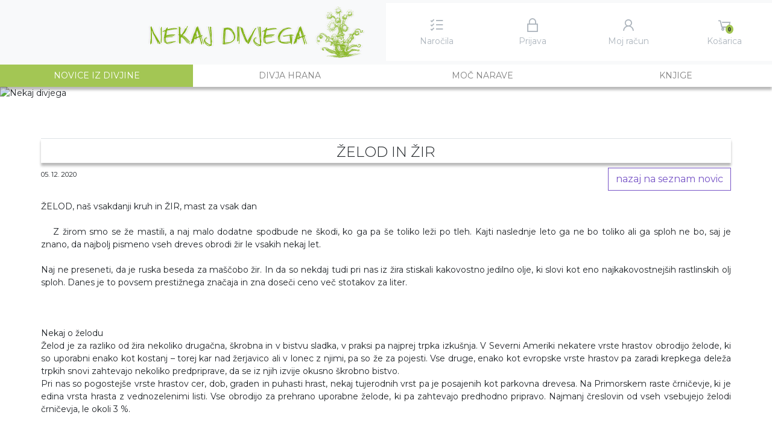

--- FILE ---
content_type: text/html; charset=UTF-8
request_url: https://divjahrana.si/novice-iz-divjine/?novica=26&skupina=divje
body_size: 6960
content:
<!doctype html>
<html lang="sl">
    <head>

        <meta charset="utf-8">
<meta name="viewport" content="width=device-width, initial-scale=1, maximum-scale=1.0, user-scalable=no, shrink-to-fit=no">
    <title>Novice iz divjine</title>
<meta name="theme-color" content="#2a5d2a">
  <base href="//divjahrana.si">
        <META NAME="COPYRIGHT" CONTENT="copyright (c) 2009 Aurora et Thor, d.o.o.">
        <META NAME="KEYWORDS" CONTENT=""> 
        <META NAME="DESCRIPTION" CONTENT="">
      
        <META NAME="REVISIT-AFTER" CONTENT="7 DAYS">
        <META NAME="RATING" CONTENT="GENERAL">
        <meta name="note" CONTENT="">
        <meta name="id" CONTENT="CMS GAIA">
        <meta name="operator" CONTENT="Center Gaia d.o.o.">
        <META NAME="GENERATOR" CONTENT="MCMS GaiA">
        <LINK REL="SHORTCUT ICON" HREF="favicon.ico"> 
      


<link href="//fonts.googleapis.com/css?family=Montserrat:100,200,300,400,500,600,700,800,900&subset=latin,latin-ext" rel="stylesheet"> 
<link rel="stylesheet" href="css/line-awesome.min.css">
<link rel="stylesheet" href="css/style.min.css?v=1">
<link rel="stylesheet" href="css/page.min.css?v=13">
<link rel="stylesheet" href="css/add.css?V=33">
     

    </head>
    <body >    <!--<nav class="shadow-sm container-fluid search-container px-md-2">
    <div class="row align-items-center bg-gray-300">
        
        <ul class="list-inline mb-0 col-md-6 order-md-1 order-2 search-navigation">
            <li class="list-inline-item">
                <a class="search-item" href="" target="_blank"></a>
            </li>
            <li class="list-inline-item">
                <a class="search-item" href="" target="_blank"></a>
            </li>
            <li class="list-inline-item">
                <a class="search-item" href="" target="_blank"></a>
            </li>            
        </ul>
        
        <form class="form-inline col-md-6 order-md-2 order-1 pl-md-0 bg-gray-100" action="iskanje/">
            <div class="input-group w-100">
                
                <input type="text" class="form-control bg-transparent py-0" 
                       id="siteSearch" name="siteSearch"
                       placeholder="Iskanje..." aria-label="Išči po strani Porezen" />
                
                <div class="input-group-append">
                    <button class="btn bg-gray-200" type="submit" id="siteSubmit">
                        <i class="la la-search"></i>
                    </button>
                    <button class="btn bg-primary text-light d-md-none" type="button" id="siteChange">
                        <i class="la la-ellipsis-v"></i>
                    </button>
                </div>
            </div>
        </form>
        
    </div>
</nav>-->    <header class="container-fluid shadow-sm">

    <div class="row align-items-center bg-gray-100">

        <div class="col-md-6 text-right d-none d-md-block pb-0 mb-0  " >
            <a href ="home" class=" mologo nav-link"><img src="img/logo_nekaj-divjega.png"  alt="Nekaj divjega" class=" img-fluid logo borderimg "/></a>
           
        </div>

        <div class="col-md-6 bg-white nav-shortcuts"> 
            <nav class="row align-items-center justify-content-center h-100">



<a class="col nav-link text-center ml-1" href="knjige/?show=narocila">
    <i class="la la-2x la-list-alt"></i><br>
    <span>Naročila</span>
</a>

<a class="col nav-link text-center" href="knjige/?show=prijava">  
    <i class="la la-2x la-lock"></i><br>
    <span>Prijava</span>
</a>



<a class="col nav-link text-center" href="knjige/?show=prijava">
    <i class="la la-2x la-user"></i><br>
    <span>Moj račun</span>
</a>

<!--<a class="col nav-link text-center" href="knjige/?show=prijava">
    <i class="la la-2x la-gift">-->
        <!-- Če je 0 potem tega sploh ne prikazuješ -->
      <!--  <span class="badge badge-primary rounded-circle"></span>
    </i><br>
    <span>Seznam želja</span>
</a>-->
<a class="col nav-link text-center" href="knjige/?show=kosarica">
    <i class="la la-2x la-shopping-cart">
        <span class="badge badge-primary rounded-circle stevilo_izdelkov">0</span>
    </i><br>
    <span>Košarica</span>
</a>
		
   

    <button class="col bg-transparent border-0 d-md-none collapsed" 
            type="button" 
            id="navbar-toggler"
            data-toggle="collapse" 
            data-target="#navbar" 
            aria-controls="navbar" 
            aria-expanded="false" 
            aria-label="Prikaži/skrij izbiro">

        <span class="sr-only sr-only-focusable">Izbira</span>
        <i class="la la-2x la-bars"></i>
        <i class="la la-2x la-times"></i>

    </button>

</nav>        </div>

    </div>

    <div class="row border-top border-light">
        <nav class="col navbar navbar-expand-md navbar-light bg-white p-0">
    
    <div class="collapse navbar-collapse" id="navbar">
        
        <ul class="navbar-nav d-flex text-nowrap text-truncate text-md-center text-uppercase w-100">
          




<li class="nav-item active  col "><a class="nav-link"   href="novice-iz-divjine" >Novice iz divjine<span class='sr-only'>(Izbrani)</span></a></li ><li class="nav-item  col "><a class="nav-link"   href="divja-hrana" >Divja hrana</a><button class="btn dropdown-toggle d-md-none"><i class="la la-angle-right"></i></button></li ><li class="nav-item  col "><a class="nav-link"   href="moc-narave" >Moč narave</a></li ><li class="nav-item  col "><a class="nav-link"   href="knjige" >Knjige</a><button class="btn dropdown-toggle d-md-none"><i class="la la-angle-right"></i></button></li >   
            
        </ul>
        
    </div>
</nav>

              </div>
</header>
    <main class="container-fluid" role="main">




            <div class="carousel-wrapper row ">
    <div id="carousel" class="carousel slide" data-ride="carousel">
        <div class="carousel-inner" style="max-height: 25vh;">
            <div class="carousel-item active"><img src="upload/gallery/def1.jpg" class="d-block w-100" alt="Nekaj divjega" /></div>        </div>    
      
    </div>
</div>        <article class="row py-3 mt-4 justify-content-center">   
                       <section class="text-justify pt-md-4 pt-2 col-12 col-md-11 " >

                  
              <header class="shadow-sm col-12 w-100 d-block p-0 m-0 border-top">
                 <h4 class="text-center pb-0 w-100 d-block pb-1 pt-2">ŽELOD in ŽIR</h4>
    </header>
    
<div class="d-flex justify-content-between  w-100 pb-3"><div class=""><small >05. 12. 2020</small></div><div class=""><a class="btn btn-outline-secondary " href="">nazaj na seznam novic</a></div></div>
<p class=" d-inline-block imgtext">  ŽELOD, na&scaron; vsakdanji kruh in ŽIR, mast za vsak dan<br />
<br />
<img alt="" src="/upload/pageFiles/images/Zir_3.jpg" style="float: left;" />Z žirom smo se že mastili, a naj malo dodatne spodbude ne &scaron;kodi, ko ga pa &scaron;e toliko leži po tleh. Kajti naslednje leto ga ne bo toliko ali ga sploh ne bo, saj je znano, da najbolj pismeno vseh dreves obrodi žir le vsakih nekaj let.<br />
<br />
Naj ne preseneti, da je ruska beseda za ma&scaron;čobo žir. In da so nekdaj tudi pri nas iz žira stiskali kakovostno jedilno olje, ki slovi kot eno najkakovostnej&scaron;ih rastlinskih olj sploh. Danes je to povsem prestižnega značaja in zna doseči ceno več stotakov za liter.<br />
<br />
<br />
<br />
Nekaj o želodu<br />
Želod je za razliko od žira nekoliko drugačna, &scaron;krobna in v bistvu sladka, v praksi pa najprej trpka izku&scaron;nja. V Severni Ameriki nekatere vrste hrastov obrodijo želode, ki so uporabni enako kot kostanj &ndash; torej kar nad žerjavico ali v lonec z njimi, pa so že za pojesti. Vse druge, enako kot evropske vrste hrastov pa zaradi krepkega deleža trpkih snovi zahtevajo nekoliko predpriprave, da se iz njih izvije okusno &scaron;krobno bistvo.<br />
Pri nas so pogostej&scaron;e vrste hrastov cer, dob, graden in puhasti hrast, nekaj tujerodnih vrst pa je posajenih kot parkovna drevesa. Na Primorskem raste črničevje, ki je edina vrsta hrasta z vednozelenimi listi. Vse obrodijo za prehrano uporabne želode, ki pa zahtevajo predhodno pripravo. Najmanj čreslovin od vseh vsebujejo želodi črničevja, le okoli 3 %.<br />
<br />
<br />
<br />
Želod v povprečju vsebuje okoli tretjino (lahko tudi več) &scaron;kroba, manj kot desetino sladkorjev, po nekaj odstotkov beljakovin in ma&scaron;čob. To je obetaven seznam hranil, zaradi katerega bi se želoda veselili enako kot kostanja, a kaj, ko želod vsebuje tudi čreslovine. Odvisno od vrste od 10 do 20 % in prav zaradi teh količin je nepredelan želod odločno neužiten. Imajo pa čreslovine svoje zdravilne lastnosti, zaradi katerih na primer skorja hrastovih vej v obliki oblog ali kopeli slovi kot dobrodejna pomoč pri kožnih tvorih, ranah, ekcemih, pri hemeroidih in glivičnih obolenjih kože.<br />
<br />
<br />
<br />
Čreslovine iz želoda lahko deloma, ne pa prav povsem, odstranimo z različnimi postopki. Z namakanjem v tekoči vodi (vsaj kak mesec), zakopljemo jih v zemljo čez zimo, in &scaron;e nekaj podobnih tradicionalnih postopkov obstaja. V tem &raquo;hitrej&scaron;em&laquo; času pa je menda enostavneje, da jih olupimo ter prekuhamo v več vodah z dodatkom pepela. Nekaj trpkosti bomo &scaron;e vedno ohranili tudi s tem postopkom, potem pa imamo &scaron;e kar nekaj opravka z lupljenjem notranje kožice. Lažje gre, če prekuhane želode posu&scaron;imo ter dobro premečkamo z rokami, da kožica sama odpade in jo potem le &scaron;e nekako odstranimo od želodov.<br />
<br />
<br />
<br />
<img alt="" src="/upload/pageFiles/images/Zir_2.jpg" style="float: right;" />Na osnovi izku&scaron;enj je najprimernej&scaron;i način predpriprave želoda, ki pa kljub vsemu ni najenostavnej&scaron;i ali prav hiter, s pečenjem - v pečici ali nad žerjavico. V slednjem primeru pazimo, da želod čimmanj počrni oziroma da se prav nič ne zažge, kar ni najenostavnej&scaron;a naloga. Zato gre v pečici &ndash; postopek opisuje Ljubi&scaron;a Grlić v svoji enciklopediji užitnih samoniklih rastlin &ndash; enostavneje: želod v lupini pečemo na 150 oC, dokler ne odstopi lupina in postane krhka. Zatem pečemo &scaron;e okoli 15 minut na 100 oC. Ko se želod dovolj ohladi, da ga lahko mečkamo z rokami, to tudi naredimo ter ločimo lupino in kožico od jedrnega bistva, ki sta pravzaprav dva klična lista za novo drevo. Zatem &scaron;e nekako odstranimo delčke lupin in kožic, želod pa zdrobimo. Damo ga v vrečko iz blaga in dan ali dva namakamo v vodi, ki jo menjamo vsakih nekaj ur. To je že skoraj vse, ker potem želod le &scaron;e posu&scaron;imo ter &scaron;e enkrat pečemo vsaj 15 minut na 100 oC in ga zatem zmeljemo v moko.<br />
<br />
Na ta način pripravljen želod lahko uporabimo kot dodatek raznovrstnim pekovskim stvaritvam in seveda tudi za kavo. Med praženjem pridobi prav prijeten okus, saj se del &scaron;kroba spremeni v dekstrin.<br />
<br />
<br />
<br />
Mimo vsega tega pa je najbolj lenoben način priprave želoda za kavo ta, da ga le popražimo brez kakr&scaron;ne koli predpriprave. Lupine in kožice pa prej ali slej le odstranimo. Zatem ga samo &scaron;e zmeljemo ter poskusimo, torej pripravimo kavo. Razlika v trpkosti je vloženemu (ne)delu primerna.<br />
<br />
<br />
<br />
Nekaj o žiru<br />
<br />
Torej, v divjini je največje bogastvo. &Scaron;e posebno, kadar ga ne prodajamo oziroma ga sploh ne prodamo. Ker ga ni moč prodati, saj ni last vseh, ampak dobrina za vsakogar.<br />
Obenem ni odveč vedeti, da je žir pogojno užiten. Vsebuje namreč fagin, ki pa se na temperaturi nad 100 stopinj Celzija razgradi. Torej je postopek priprave znan. Pri stiskanju olja pa fagin ostane v oljni pogači.<br />
<br />
Zaradi fagina torej žira ne uživamo surovega, vsaj v večjih količinah ne (podatki iz strokovne literature ne svetujejo več 50 žirov naenkrat), ker zna povzročiti slabost in prebavne motnje. Vse pa kaže, za zna biti žir tudi psihoaktiven, saj poročila poleg povzročanja slabosti govorijo o omotičnosti in alkoholiziranosti podobnih stanjih po zaužitju večjih količin surovega žira.<br />
<br />
<br />
<br />
Sicer pa je žir poleg kakovostnih ma&scaron;čob, ki jih vsebuje do 50 %, tudi bogat vir tokoferolov (vitamina E). Beljakovin je v njem približno četrtina. Zaradi tega naj ne preseneti, da lahko latinsko ime bukve, Fagus sylvatica, poslovenimo enostavno kot &raquo;gozdna hrana&laquo;.<br />
<br />
Žir je to nekdaj vsekakor bil, ne le za človeka, ampak tudi za druge živali, posebno za pra&scaron;iče (za katere ponekod &scaron;e vedno je), ki med gozdno pa&scaron;o na žiru in želodu, ki ju lahko pospravijo po kar nekaj kilogramov dnevno, zelo pridobijo na omega tri in drugih nenasičenih ma&scaron;čobnih kislinah. Kar obenem pomeni, da je iz njih pripravljena slanina nadvse okusna, vendar tudi zelo mehka in pri ljubiteljih klasično čvrste slanine manj cenjena.<br />
<br />
<br />
<br />
Žir v prehrani uporabljamo podobno kot druge ore&scaron;ke in semena, le da ga zaradi omenjenega fagina najprej popražimo ali skuhamo. Najprej poskusimo praženega, zatem pa je vse odprto: pripravimo pesto, po možnosti z divjo zelenjavo (rman, trpotec, ivanj&scaron;čice, regrat, dvoredec, &hellip;), ga me&scaron;amo v svoje priljubljene kosmiče, ga zme&scaron;amo s suhim sadjem za hitro hrano na poti, izmislimo si čokolado z žirom pa &scaron;e kaj podobno primernega za razsvetlitev teh radodarnih jesenskih dni.<br />
<br />
<br />
<br />
<br />
Želodova kava<br />
<br />
To je najenostavnej&scaron;i pa tudi zelo okusen način za seznanitev s kulinaričnimi lastnostmi in možnostmi uporabe želoda. Odvisno od načina predpriprave in stopnje praženosti je njen okus lahko precej trpek ali komaj kaj, grenak ali ne. Vsekakor se nam gre za to, da iz želoda potegnemo najokusnej&scaron;e, to je njegov prijeten okus, ki ga dolguje dekstrinom, zato jih s predolgim praženjem ne zažgemo v neokusno črnino.<br />
Za orientacijo naj velja, da je zmleta želodova kava svetlo- do največ rahlo temnorjava. S pripravo želoda v pečici že s samim postopkom poskrbimo za primerno praženost in želoda, razen v rsziskovalne namene, potem ni potrebno dodatno pražiti.<br />
<br />
<br />
<br />
Želodovo kavo pripravimo tako kot vsako kavo, torej pravo ali žitno, blago ali močno. Lahko jo zakuhamo v vrelo vodo, lahko jo z njo le prelijemo. Da, načeloma jo pripravljamo kot tur&scaron;ko kavo, a &scaron;lo bi tudi na filter način in &scaron;e kak&scaron;nega. Preizkusiti velja različne, kajti v vsakem primeru ima na&scaron;a divja kava, ki je že itak posebna, na zalogi &scaron;e kak&scaron;no presenečenje kar se okusa in arome tiče.<br />
Odlična je z mlekom.<br />
<br />
<br />
<br />
Kakavova krema z žirom<br />
<br />
V skodelici zme&scaron;amo enake dele kakava in mleka v prahu ter najbolj rjavega sladkorja, ki je narejen z izparevanjem vode iz soka sladkornega trsna, neke vrste &raquo;polnovreden&laquo; sladkor torej. Običajno se prodaja pod imenom muscovado (ta je precej vlažen) ali sucanat, ki je suh. Seveda gre nič manj enostavno s katerim koli drugim sladkorjem in seveda z medom, le da je omenjeni sladkor najbolj aromatičen od vseh. Vi&scaron;ja vsebnost rudnin v njem nas na tem mestu menda ne zanima preveč.<br />
Me&scaron;anico s postopnim dodajanjem vode ali mleka, da o sladki smetani niti ne govorimo, zme&scaron;amo v gosto kremo. V poljubnem obrisu jo na tanko naložimo na krožnik ter posujemo s praženim žirom. Za nekaj časa damo v hladilnik, da se &scaron;e nekoliko zgosti.<br />
<br />
Zatem poskusimo na&scaron;o pravkar ustvarjeno povezavo med Naturo in Kulturo. Divjina kaj takega menda &scaron;e videla ni, domača sladkarnica se pa tudi pusti presenetiti. Kdo ali kaj smo zdaj tu vmes mi?</p>






            </section>

        </article>


    </main>



         <div class="modal fade bd-example-modal-lg" >
    <div class="modal-dialog modal-sm">
        <div class="modal-content" style="width: 45px">
	
	 <span class="la la-spinner la-spin la-3x text-secondary"></span>
	
</div>
    </div>
</div>
<footer class="container-fluid bg-noga text-noga-dark">

   
    
    <div class="row text-nowrap pb-4 row justify-content-center" >
    
       
        <section class="col-md-3 col-sm-6 pt-4 text-nowrap text-dark  text-center" >
                 
           <a class="text-dark  iconxxx" href="mailto:info@divjahrana.si"><i class="las la-envelope-open "></i><span class=" pl-1 "> info@divjahrana.si</span>  </a> 
               
                
                
            
        </section>
        
         <section class="col-md-3 col-sm-6 pt-4 text-nowrap text-dark  text-center">
                 
           <a class="text-dark iconxxx" href="tel:040 126 987"><i class="las la-phone "></i><span class=" pl-1 ">040 126 987</span>  </a> 
          
                
                
            
        </section>

   <!--  <section class="col-md-2 col-sm-4 pt-4 text-nowrap text-dark  justify-content-center">
                 
           <a class="text-dark iconxxx" href="lokacija"><i class="las la-map-marker  "></i><span class="text-decoration-none pl-1 ">Kje se nahajamo</span>  </a> 
               
       
            
        </section>-->
 <section class="col-md-3 col-sm-6 pt-4 text-nowrap text-dark  text-center">
                 
           <a class="text-dark iconxxx" href="mailinglista"><i class="las la-mail-bulk  "></i><span class="text-decoration-none pl-1 ">Prijava na e novice</span>  </a> 
               
       
            
        </section>


 <section class="col-md-3 col-sm-6 pt-4 text-nowrap text-dark text-center">
                 
           <a class="text-dark iconxxx" target="blank" href="https://www.facebook.com/divjahrana"><i class="lab la-facebook-f  "></i><span class="text-decoration-none pl-1 ">Nekaj divjega</span> </a> 
               
       
            
        </section>
       
        
    </div>
    
    <div class="row text-muted text-monospace bg-noga-dark text-primary py-1 mt-1 ">
        <small class="col-sm-8 text-center text-sm-left text-noga">&copy; 2026 <a href="//www.divjahrana.si/zalozba-porezen" class="text-reset">Porezen d.o.o.</a> Vse pravice pridržane. 


<a class="pl-1 pr-1"   href="splosni_pogoji_poslovanja">Pogoji poslovanja</a><a class="pl-1 pr-1"   href="piskoti-zasebnost">Piškoti</a></small>
        <small class="col-sm-4 text-center text-sm-right text-noga"> Izvedba <a target=blank href="https://www.eorbit.si" class="text-reset">eOrbit</a> 2020</small>
    </div>

</footer>
        <script src="js/jquery.min.js?v=4"></script>
<script src="js/bootstrap.bundle.min.js?v=4"></script>
<script src="js/script.js?v=8"></script>
<script src="js/add.js?v=136"></script>
<script src="js/bootstrap-input-spinner.min.js"></script>
<script>
    $("input[type='number']").inputSpinner()
</script>
     <script>
         $( document ).ready(function() {
        $(".colapsE[data-toggle='collapse']").click(function() {
         
            
            if ($(this).html() == 'Skrij') {
                $(this).html('Pokaži več');
            } else {
                $(this).html('Skrij');
            }
        });
        });
        </script>        
        
        
    </body>
</html>

--- FILE ---
content_type: text/css; charset=UTF-8
request_url: https://divjahrana.si/css/page.min.css?v=13
body_size: 4998
content:
@font-face{font-family:'LeagueGothic-Regular';src:url("../fonts/LeagueGothic-Regular.eot?#iefix") format("embedded-opentype"),url("../fonts/LeagueGothic-Regular.otf") format("opentype"),url("../fonts/LeagueGothic-Regular.woff") format("woff"),url("../fonts/LeagueGothic-Regular.ttf") format("truetype"),url("../fonts/LeagueGothic-Regular.svg#LeagueGothic-Regular") format("svg");font-weight:normal;font-style:normal}.center-pseudo,body>header .nav-shortcuts .nav-link:after,body>header .nav-shortcuts #navbar-toggler:before,body>header .nav-shortcuts #navbar-toggler:after{content:'';position:absolute;left:50%;top:50%;transform:translate(-50%, -50%)}.overlay,.card.product .card-img .card-img-overlay,.product footer .image-wrapper .overlays .overlay{display:inline-block;position:absolute;left:auto;top:auto;right:auto;bottom:auto;text-transform:uppercase;font-weight:bold;padding:0}.overlay.left,.card.product .card-img .left.card-img-overlay,.product footer .image-wrapper .overlays .left.overlay{left:0}.overlay.right,.card.product .card-img .right.card-img-overlay,.product footer .image-wrapper .overlays .right.overlay{right:0}.overlay.top,.card.product .card-img .top.card-img-overlay,.product footer .image-wrapper .overlays .top.overlay{top:0}.overlay.bottom,.card.product .card-img .bottom.card-img-overlay,.product footer .image-wrapper .overlays .bottom.overlay{bottom:0}.overlay.center,.card.product .card-img .center.card-img-overlay,.product footer .image-wrapper .overlays .center.overlay{left:50%;transform:translateX(-50%)}.overlay.middle,.card.product .card-img .middle.card-img-overlay,.product footer .image-wrapper .overlays .middle.overlay{top:50%;transform:translateY(-50%)}.overlay.black,.card.product .card-img .black.card-img-overlay,.product footer .image-wrapper .overlays .black.overlay{border-color:#000 !important;color:#000 !important}.overlay.blue,.card.product .card-img .blue.card-img-overlay,.product footer .image-wrapper .overlays .blue.overlay{border-color:#007bff !important;color:#007bff !important}.overlay.indigo,.card.product .card-img .indigo.card-img-overlay,.product footer .image-wrapper .overlays .indigo.overlay{border-color:#6610f2 !important;color:#6610f2 !important}.overlay.purple,.card.product .card-img .purple.card-img-overlay,.product footer .image-wrapper .overlays .purple.overlay{border-color:#6f42c1 !important;color:#6f42c1 !important}.overlay.pink,.card.product .card-img .pink.card-img-overlay,.product footer .image-wrapper .overlays .pink.overlay{border-color:#d4145a !important;color:#d4145a !important}.overlay.red,.card.product .card-img .red.card-img-overlay,.product footer .image-wrapper .overlays .red.overlay{border-color:#bf2424 !important;color:#bf2424 !important}.overlay.orange,.card.product .card-img .orange.card-img-overlay,.product footer .image-wrapper .overlays .orange.overlay{border-color:#fd7e14 !important;color:#fd7e14 !important}.overlay.yellow,.card.product .card-img .yellow.card-img-overlay,.product footer .image-wrapper .overlays .yellow.overlay{border-color:#ffc107 !important;color:#ffc107 !important}.overlay.green,.card.product .card-img .green.card-img-overlay,.product footer .image-wrapper .overlays .green.overlay{border-color:#28a745 !important;color:#28a745 !important}.overlay.teal,.card.product .card-img .teal.card-img-overlay,.product footer .image-wrapper .overlays .teal.overlay{border-color:#20c997 !important;color:#20c997 !important}.overlay.cyan,.card.product .card-img .cyan.card-img-overlay,.product footer .image-wrapper .overlays .cyan.overlay{border-color:#17a2b8 !important;color:#17a2b8 !important}.overlay.white,.card.product .card-img .white.card-img-overlay,.product footer .image-wrapper .overlays .white.overlay{border-color:#fff !important;color:#fff !important}.overlay.gray,.card.product .card-img .gray.card-img-overlay,.product footer .image-wrapper .overlays .gray.overlay{border-color:#6c757d !important;color:#6c757d !important}.overlay.gray-dark,.card.product .card-img .gray-dark.card-img-overlay,.product footer .image-wrapper .overlays .gray-dark.overlay{border-color:#343a40 !important;color:#343a40 !important}main .form-control{box-shadow:0 0.25rem 0.15rem 0.04rem rgba(0,0,0,0.25)}main .form-control:valid,main .form-control:invalid{border-top:none;border-left:none;border-right:none}main .no-shadow{box-shadow:none}.nav-tabs .nav-item{color:black;padding:0 0}.nav-tabs .nav-item a{color:inherit;background-color:inherit;padding:0 .1rem}.nav-tabs .nav-item a.active{background-color:black;color:white;border:none;outline:none}.nav-tabs .nav-item a:hover{border:none;outline:none;text-decoration:none}.tab-content{position:relative}@media (max-width: 767.98px){.tab-content .tab-pane{display:block}}.tab-content h1,.tab-content h2,.tab-content h3,.tab-content h4,.tab-content h5,.tab-content h6{position:relative;z-index:1}.carousel-wrapper{position:relative}.carousel-wrapper .carousel-indicators{position:relative}.carousel-wrapper .carousel-indicators li{width:1rem;height:1rem;background-color:#dee2e6;border-radius:50%}.carousel-wrapper .carousel-indicators li.active{background-color:#d4145a}html,document{overflow-x:hidden;height:100%}body{font-family:"Montserrat";font-size:14px}body header,body footer,body main,body article,body section{position:relative}body>main h1,body>main h2,body>main h3,body>main h4,body>main h5,body>main h6{font-weight:300;text-transform:uppercase;text-align:center}body>main p{text-align:justify}@media (min-width: 1200px){body{margin:auto;max-width:1920px}}.bg-gray-100{background-color:#f8f9fa !important}a.bg-gray-100:hover,a.bg-gray-100:focus,button.bg-gray-100:hover,button.bg-gray-100:focus{background-color:#dae0e5 !important}.border-gray-100{border-color:#f8f9fa !important}.text-gray-100{color:#f8f9fa !important}.bg-gray-200{background-color:#e9ecef !important}a.bg-gray-200:hover,a.bg-gray-200:focus,button.bg-gray-200:hover,button.bg-gray-200:focus{background-color:#cbd3da !important}.border-gray-200{border-color:#e9ecef !important}.text-gray-200{color:#e9ecef !important}.bg-gray-300{background-color:#dee2e6 !important}a.bg-gray-300:hover,a.bg-gray-300:focus,button.bg-gray-300:hover,button.bg-gray-300:focus{background-color:#c1c9d0 !important}.border-gray-300{border-color:#dee2e6 !important}.text-gray-300{color:#dee2e6 !important}.bg-gray-400{background-color:#ced4da !important}a.bg-gray-400:hover,a.bg-gray-400:focus,button.bg-gray-400:hover,button.bg-gray-400:focus{background-color:#b1bbc4 !important}.border-gray-400{border-color:#ced4da !important}.text-gray-400{color:#ced4da !important}.bg-gray-500{background-color:#adb5bd !important}a.bg-gray-500:hover,a.bg-gray-500:focus,button.bg-gray-500:hover,button.bg-gray-500:focus{background-color:#919ca6 !important}.border-gray-500{border-color:#adb5bd !important}.text-gray-500{color:#adb5bd !important}.bg-gray-600{background-color:#6c757d !important}a.bg-gray-600:hover,a.bg-gray-600:focus,button.bg-gray-600:hover,button.bg-gray-600:focus{background-color:#545b62 !important}.border-gray-600{border-color:#6c757d !important}.text-gray-600{color:#6c757d !important}.bg-gray-700{background-color:#495057 !important}a.bg-gray-700:hover,a.bg-gray-700:focus,button.bg-gray-700:hover,button.bg-gray-700:focus{background-color:#32373b !important}.border-gray-700{border-color:#495057 !important}.text-gray-700{color:#495057 !important}.bg-gray-800{background-color:#343a40 !important}a.bg-gray-800:hover,a.bg-gray-800:focus,button.bg-gray-800:hover,button.bg-gray-800:focus{background-color:#1d2124 !important}.border-gray-800{border-color:#343a40 !important}.text-gray-800{color:#343a40 !important}.bg-gray-900{background-color:#212529 !important}a.bg-gray-900:hover,a.bg-gray-900:focus,button.bg-gray-900:hover,button.bg-gray-900:focus{background-color:#0a0c0d !important}.border-gray-900{border-color:#212529 !important}.text-gray-900{color:#212529 !important}.bg-black{background-color:#000 !important}a.bg-black:hover,a.bg-black:focus,button.bg-black:hover,button.bg-black:focus{background-color:#000 !important}.border-black{border-color:#000 !important}.text-black{color:#000 !important}.bg-blue{background-color:#007bff !important}a.bg-blue:hover,a.bg-blue:focus,button.bg-blue:hover,button.bg-blue:focus{background-color:#0062cc !important}.border-blue{border-color:#007bff !important}.text-blue{color:#007bff !important}.bg-indigo{background-color:#6610f2 !important}a.bg-indigo:hover,a.bg-indigo:focus,button.bg-indigo:hover,button.bg-indigo:focus{background-color:#510bc4 !important}.border-indigo{border-color:#6610f2 !important}.text-indigo{color:#6610f2 !important}.bg-purple{background-color:#6f42c1 !important}a.bg-purple:hover,a.bg-purple:focus,button.bg-purple:hover,button.bg-purple:focus{background-color:#59339d !important}.border-purple{border-color:#6f42c1 !important}.text-purple{color:#6f42c1 !important}.bg-pink{background-color:#d4145a !important}a.bg-pink:hover,a.bg-pink:focus,button.bg-pink:hover,button.bg-pink:focus{background-color:#a51046 !important}.border-pink{border-color:#d4145a !important}.text-pink{color:#d4145a !important}.bg-red{background-color:#bf2424 !important}a.bg-red:hover,a.bg-red:focus,button.bg-red:hover,button.bg-red:focus{background-color:#941c1c !important}.border-red{border-color:#bf2424 !important}.text-red{color:#bf2424 !important}.bg-orange{background-color:#fd7e14 !important}a.bg-orange:hover,a.bg-orange:focus,button.bg-orange:hover,button.bg-orange:focus{background-color:#dc6502 !important}.border-orange{border-color:#fd7e14 !important}.text-orange{color:#fd7e14 !important}.bg-yellow{background-color:#ffc107 !important}a.bg-yellow:hover,a.bg-yellow:focus,button.bg-yellow:hover,button.bg-yellow:focus{background-color:#d39e00 !important}.border-yellow{border-color:#ffc107 !important}.text-yellow{color:#ffc107 !important}.bg-green{background-color:#28a745 !important}a.bg-green:hover,a.bg-green:focus,button.bg-green:hover,button.bg-green:focus{background-color:#1e7e34 !important}.border-green{border-color:#28a745 !important}.text-green{color:#28a745 !important}.bg-teal{background-color:#20c997 !important}a.bg-teal:hover,a.bg-teal:focus,button.bg-teal:hover,button.bg-teal:focus{background-color:#199d76 !important}.border-teal{border-color:#20c997 !important}.text-teal{color:#20c997 !important}.bg-cyan{background-color:#17a2b8 !important}a.bg-cyan:hover,a.bg-cyan:focus,button.bg-cyan:hover,button.bg-cyan:focus{background-color:#117a8b !important}.border-cyan{border-color:#17a2b8 !important}.text-cyan{color:#17a2b8 !important}.bg-white{background-color:#fff !important}a.bg-white:hover,a.bg-white:focus,button.bg-white:hover,button.bg-white:focus{background-color:#e6e6e6 !important}.border-white{border-color:#fff !important}.text-white{color:#fff !important}.bg-gray{background-color:#6c757d !important}a.bg-gray:hover,a.bg-gray:focus,button.bg-gray:hover,button.bg-gray:focus{background-color:#545b62 !important}.border-gray{border-color:#6c757d !important}.text-gray{color:#6c757d !important}.bg-gray-dark{background-color:#343a40 !important}a.bg-gray-dark:hover,a.bg-gray-dark:focus,button.bg-gray-dark:hover,button.bg-gray-dark:focus{background-color:#1d2124 !important}.border-gray-dark{border-color:#343a40 !important}.text-gray-dark{color:#343a40 !important}.border-1{border-width:.1rem !important}.border-2{border-width:.2rem !important}.border-3{border-width:.3rem !important}.border-5{border-width:.5rem !important}.border-10{border-width:1rem !important}.border-15{border-width:1.5rem !important}.border-20{border-width:2rem !important}nav.text-primary{color:#A3C654 !important}nav.text-primary a{color:#A3C654 !important}nav.text-secondary{color:#7754c6 !important}nav.text-secondary a{color:#7754c6 !important}nav.text-success{color:#28a745 !important}nav.text-success a{color:#28a745 !important}nav.text-info{color:#17a2b8 !important}nav.text-info a{color:#17a2b8 !important}nav.text-warning{color:#ffc107 !important}nav.text-warning a{color:#ffc107 !important}nav.text-danger{color:#bf2424 !important}nav.text-danger a{color:#bf2424 !important}nav.text-light{color:#f8f9fa !important}nav.text-light a{color:#f8f9fa !important}nav.text-dark{color:#343a40 !important}nav.text-dark a{color:#343a40 !important}nav.text-viewpanel{color:#B7DE5D !important}nav.text-viewpanel a{color:#B7DE5D !important}nav.text-viewpanel-dark{color:#98B84D !important}nav.text-viewpanel-dark a{color:#98B84D !important}nav.text-noga{color:#b6c97e !important}nav.text-noga a{color:#b6c97e !important}nav.text-noga-dark{color:#7c903c !important}nav.text-noga-dark a{color:#7c903c !important}.arrow{text-transform:uppercase}.arrow:after{display:inline-block;transition:all .5s;content:'\00bb';opacity:0;transform:translate(-100%, -1px)}.arrow:hover:after{transition:all .5s;transform:translate(50%, -1px);opacity:1}.text-strike{text-decoration:line-through}.text-xx-small{font-size:xx-small !important}.text-x-small{font-size:x-small !important}.text-small{font-size:small !important}.text-medium{font-size:medium !important}.text-large{font-size:large !important}.text-x-large{font-size:x-large !important}.text-xx-large{font-size:xx-large !important}.shadow-input{box-shadow:0 0.25rem 0.15rem 0.04rem rgba(0,0,0,0.25)}.neki{background:transparent}.img-zoom-wrapper{pointer-events:none;position:absolute;top:0;left:0;width:100%;height:100%;z-index:100;overflow:hidden;background-color:white;opacity:0}.img-zoom-container{position:relative;width:100%;height:100%}.img-zoom-lens{position:absolute;top:0;left:0;width:120px;height:120px;transform:translate(120px, 0px);pointer-events:none}.img-zoom-result{width:100%;height:100%;background-repeat:no-repeat}img[data-zoom]{cursor:zoom-in}.borderimg{-webkit-filter:drop-shadow(3px 1px 0px #eee) drop-shadow(-3px -1px 0 #eee);filter:drop-shadow(3px 1px 0px #eee) drop-shadow(-3px -1px 0 #eee)}.iconxxx:hover{text-decoration:none}.iconxxx:hover i{margin:3px;max-width:30px;padding:4px;color:#7c903c;background-color:#A3C654;border:solid 1px #A3C654;font-size:20px}.iconxxx{text-decoration:none}.iconxxx i{margin:3px;max-width:30px;padding:4px;color:#A3C654;background-color:#7c903c;border:solid 1px #7c903c;font-size:20px}.card-horizontal{display:flex;flex:1 1 auto}.fitImg{width:100%;object-fit:cover}.card-max{min-width:200px;max-width:350px}.card-img-max{min-height:80px}.imgtext img{display:block;max-width:95%;height:auto;margin:10px}.event-opis img,.opis-img img{display:block;max-width:300px;height:auto;margin:10px}.search-container{position:relative;z-index:4;padding-right:0;padding-left:0}.search-container #siteSearch{border:none;transition:all .5s}.search-container #siteSearch:focus,.search-container #siteSearch:active{transition:all .5s;background-color:#e9ecef !important;color:#343a40}.search-container #siteSearch::placeholder,.search-container #siteSearch::-webkit-placeholder{color:#adb5bd}.search-container .search-navigation .search-item{color:#adb5bd}@media (max-width: 767.98px){.search-container .search-navigation{display:none;border-top:solid 1px #e9ecef}.search-container .search-navigation.active{display:block}.search-container .search-navigation.active li{padding:.5rem;display:block}.search-container .search-navigation .search-item{display:inline-block;width:100%;padding-top:.2rem;padding-bottom:.2rem}}body>header{position:relative;z-index:4}body>header .navbar-collapse{overflow-x:hidden;overflow-y:auto}body>header .nav-shortcuts{position:relative;height:6rem}body>header .nav-shortcuts .nav-link{position:relative;transition:color .5s;color:#adb5bd;white-space:nowrap}body>header .nav-shortcuts .nav-link:after{width:0;height:0;border-radius:50% 50%;border:solid 2px transparent;opacity:1}body>header .nav-shortcuts .nav-link:hover{color:#A3C654;transition:color .5s}body>header .nav-shortcuts .nav-link:hover:after{width:5rem;height:5rem;border:solid 2px #A3C654;transition:all .5s;opacity:0}body>header .nav-shortcuts .nav-link>i{position:relative}body>header .nav-shortcuts .nav-link>i>.badge{font-size:x-small;position:absolute;right:-.1rem;bottom:0}body>header .nav-shortcuts .nav-link>span{display:inline-block;height:1rem}@media (max-width: 767.98px){body>header .nav-shortcuts .nav-link{display:inline-block;padding:0 .2rem}}body>header .nav-shortcuts #navbar-toggler{transition:all .5s;position:relative;color:#f8f9fa;z-index:0}body>header .nav-shortcuts #navbar-toggler:focus{border:none;outline:none}body>header .nav-shortcuts #navbar-toggler:focus:after{box-shadow:0 0 0 .2rem rgba(163,198,84,0.25);background-color:transparent}body>header .nav-shortcuts #navbar-toggler:before,body>header .nav-shortcuts #navbar-toggler:after{content:'';width:3rem;height:3rem;border-radius:50%;border:solid 2px transparent;background-color:#A3C654;z-index:-1}body>header .nav-shortcuts #navbar-toggler:after{background-color:transparent}body>header .nav-shortcuts #navbar-toggler:not(.collapsed),body>header .nav-shortcuts #navbar-toggler:hover,body>header .nav-shortcuts #navbar-toggler:checked{transition:all .5s;color:#A3C654}body>header .nav-shortcuts #navbar-toggler:not(.collapsed):before,body>header .nav-shortcuts #navbar-toggler:hover:before,body>header .nav-shortcuts #navbar-toggler:checked:before{border:solid 2px #A3C654;background-color:transparent}body>header .nav-shortcuts #navbar-toggler.collapsed .la-times{display:none}body>header .nav-shortcuts #navbar-toggler.collapsed .la-bars{display:inline}body>header .nav-shortcuts #navbar-toggler .la-times{display:inline}body>header .nav-shortcuts #navbar-toggler .la-bars{display:none}@media (min-width: 768px) and (max-width: 991.98px){body>header .nav-shortcuts{font-size:1.1vw}body>header .nav-shortcuts i{font-size:2rem}}@media (max-width: 767.98px){body>header .nav-shortcuts{height:4rem;display:inline-block;padding:0 .25rem;font-size:.55rem}body>header .nav-shortcuts i{font-size:2rem}}body>header .navbar-nav{position:relative;overflow:hidden}body>header .navbar-nav .nav-item{position:relative;padding:0;transition:all .4s}body>header .navbar-nav .nav-item.active,body>header .navbar-nav .nav-item:hover{background-color:#A3C654;transition:all .25s}body>header .navbar-nav .nav-item.active>.nav-link,body>header .navbar-nav .nav-item:hover>.nav-link{color:#fff}body>header .navbar-nav .nav-item.active>.dropdown-toggle,body>header .navbar-nav .nav-item:hover>.dropdown-toggle{color:#fff;border-color:#fff}@media (max-width: 767.98px){body>header .navbar-nav .nav-item{padding:0 1rem}}body>header .navbar-nav .nav-item .dropdown-toggle{position:absolute;z-index:0;right:.5rem;top:1.6rem;transform:translateY(-50%);width:2rem;height:2rem;padding:0;padding-right:.125rem;color:#fff;border-color:#A3C654;border-style:solid;border-radius:50%;background-color:#A3C654}body>header .navbar-nav .nav-item .dropdown-toggle:after{content:none}@media (min-width: 768px){body>header .navbar-nav .nav-item:hover .dropdown{display:block}}@media (max-width: 767.98px){body>header .navbar-nav .nav-item.expanded .dropdown{display:block;transform:translateX(0);transition:all .5s}body>header .navbar-nav .nav-item.expanded .dropdown-toggle>i:before{content:'\f00d' !important}}@media (min-width: 768px) and (max-width: 991.98px){body>header .navbar-nav{font-size:1.1vw}}@media (max-width: 767.98px){body>header .navbar-nav{font-size:1.5rem}}body>header .navbar-nav .dropdown{display:none;position:fixed;z-index:100 !important;max-height:75vh;max-width:1920px;left:50%;transform:translateX(-50%);width:100%;border-top:solid 1px #e9ecef;box-shadow:0 0.3rem 0.25rem 0.01rem rgba(0,0,0,0.28);background-color:#fff}body>header .navbar-nav .dropdown.columns{columns:7}@media (max-width: 767.98px){body>header .navbar-nav .dropdown{position:relative;margin-left:-1rem;margin-right:-1rem;padding:.2rem 1rem !important;left:0;right:0;width:auto;max-height:1000vh;height:auto;box-shadow:none;transform:translateX(100%);transition:all .5s}body>header .navbar-nav .dropdown.columns{columns:1;column-gap:0}}body.scrolled>header,body.menu>header{position:fixed;z-index:1030;top:0;max-width:1920px;margin:auto;background-color:#fff;border-top:solid 0.05rem #A3C654}body.scrolled>header .nav-shortcuts,body.menu>header .nav-shortcuts{transition:all .3s;height:3rem}body.scrolled>header .nav-shortcuts .nav-link,body.menu>header .nav-shortcuts .nav-link{transition:all .3s}@media (min-width: 768px){body.scrolled>header .nav-shortcuts .nav-link,body.menu>header .nav-shortcuts .nav-link{margin-top:-.6rem}}body.scrolled>header .nav-shortcuts #navbar-toggler,body.menu>header .nav-shortcuts #navbar-toggler{height:auto}body.scrolled>header .logo,body.menu>header .logo{max-height:3rem}@media (max-width: 767.98px){body.menu>header .navbar-collapse{position:relative;height:calc(100vh - 3rem) !important;overflow-y:auto}body.menu>header .navbar-collapse .navbar-collapse{position:absolute;top:0;left:0;width:100%}}html.menu.sm,html.menu.xs{overflow-y:hidden}.card .card-img{position:relative;padding:0 .2rem}@media (min-width: 992px) and (max-width: 1199.98px){.card .card-img{padding:0 .7rem;max-height:40vh}}@media (min-width: 1200px){.card .card-img{max-height:40vh;padding:0 1rem}}.card .card-img .card-img-top{position:absolute;bottom:0;left:50%;transform:translateX(-50%);max-width:100%;max-height:100%;height:auto;object-fit:cover;object-position:center bottom;transition:all .5s;padding:0 3rem}@media (max-width: 767.98px){.card .card-img .card-img-top{filter:none}}.card:hover .card-img-top,.card:hover .card-img-bottom{filter:none;transition:all .5s}.card .card-body .card-text{max-height:5.5rem;overflow:hidden}.card.product{max-width:350px}.card.product .card-title{font-family:'LeagueGothic-Regular', sans-serif;font-weight:normal}.card.product .card-body{position:relative;height:8.9rem;overflow:hidden}.card.product .card-img{height:10rem}@media (min-width: 768px) and (max-width: 991.98px){.card.product .card-img{height:8rem}}@media (max-width: 575.98px){.card.product .card-img{height:12rem}}.card.product .card-img .card-img-top,.card.product .card-img .card-img-bottom{width:auto}.card.product .card-footer{background:transparent;border:none;padding-top:0}.slider .card.product .card-body .card-text{display:none}aside .nav .nav-link{overflow:hidden;text-overflow:ellipsis;width:99.9%;transition:color .5s}aside .nav .nav-link:hover{color:#A3C654 !important}aside .nav .nav-link.active{font-weight:bold}aside.filters{position:relative;overflow:hidden auto}@media (max-width: 767.98px){aside.filters{transition:transform .5s;position:fixed;z-index:3;top:0;left:0;right:0;bottom:0;transform:translateX(-100%);padding-top:8rem;background-color:#fff}aside.filters.active{transition:transform .5s;transform:translateX(0)}}aside.filters .btn-close{position:absolute;right:.5rem;height:3.2rem;width:3.2rem;padding:0;z-index:1}aside .filters{margin-bottom:1.2rem}aside .filters>h6{text-transform:uppercase;font-weight:normal;margin-bottom:.2rem}aside .filters>ol{overflow:hidden;min-height:6rem;max-height:30rem;transition:max-height .4s}aside .filters>ol.collapsed{transition:max-height .4s;max-height:6rem}aside .filters>ol li{margin-top:.5rem;padding-left:.2rem;line-height:1.5rem}aside .filters>ol li .custom-control{white-space:nowrap;overflow:hidden;text-overflow:ellipsis;width:99.9%}aside .filters>.collapse{display:block;margin-top:.5rem;padding:0 1.7rem;font-size:inherit;text-align:left}aside .filters>.collapse[aria-expanded="true"]>.expanded{display:block}aside .filters>.collapse[aria-expanded="true"]>.collapsed{display:none}aside .filters>.collapse[aria-expanded="false"]>.expanded{display:none}aside .filters>.collapse[aria-expanded="false"]>.collapsed{display:block}.list-filter-container{padding-left:0;padding-right:0;transition:all .5s}.list-filter-container .search-form{display:flex;margin:auto}@media (min-width: 992px){.list-filter-container .search-form{max-width:50vw}}.list-filter-container .search-form .size-auto{flex:0 0 auto}.list-filter-container .search-form .size-100{flex:1 1 100%}@media (max-width: 767.98px){body.scrolled .list-filter-container{position:fixed;padding:.125rem 0 .01rem;top:3rem;left:0;z-index:1030;background-color:white;box-shadow:0 0.3rem 0.25rem 0.01rem rgba(0,0,0,0.28)}body.scrolled .list-filter-container .shadow-input,body.scrolled .list-filter-container input{box-shadow:none !important}body.menu .list-filter-container{display:none}}.product-list>li{transition:all .5s}.product-list.list>li{display:block;flex:0 0 100%;max-width:100%;transition:all .5s}.product-list.list .card.product{display:flex;flex-direction:row;border-top:solid 1px #e9ecef !important}.product-list.list .card.product .card-img{flex:0 0 15%;max-width:15%;max-height:8rem}.product-list.list .card.product .card-img ul.card-img-overlay{width:2rem !important}.product-list.list .card.product .card-footer{flex:0 0 20%}.article section{columns:2;column-gap:30px;orphans:1;widows:1}@media (max-width: 767.98px){.article section{columns:1}}.product .input-shadow{box-shadow:0 0.25rem 0.15rem 0.04rem rgba(0,0,0,0.25)}.product header .price{font-size:2rem}.product header .price .integer{font-weight:500}.product header .price .decimal{display:inline-block;margin-top:.4rem;font-weight:500;font-size:medium;vertical-align:top}.product header .price .unit{font-size:medium}.product header .date{text-align:left;white-space:nowrap}.product header .date time{display:inline-block;width:25%;text-align:center;padding:.3rem 0}@media (max-width: 767.98px){.product header .date time{width:100%}}@media (max-width: 767.98px){.product header .date .text{margin-top:.2rem;font-size:.6rem}}.product header .discount{text-align:left;white-space:nowrap}.product header .discount .value{display:inline-block;width:25%;text-align:center;padding:.3rem 0}@media (max-width: 767.98px){.product header .discount .value{width:100%}}@media (max-width: 767.98px){.product header .discount .text{margin-top:.2rem;font-size:.6rem}}.product header form input{appearance:textfield;-moz-appearance:textfield;-webkit-appearance:textfield;border:#343a40 solid 0px;border-right-width:.4rem}.product header form input::-webkit-inner-spin-button{appearance:none;-webkit-appearance:none}.product section{position:relative}.product section h1,.product section h2,.product section h3,.product section h4,.product section h5,.product section h6{color:#495057;font-family:'LeagueGothic-Regular', sans-serif}.product section h1 .text-muted,.product section h2 .text-muted,.product section h3 .text-muted,.product section h4 .text-muted,.product section h5 .text-muted,.product section h6 .text-muted{font-family:'Montserrat';font-size:medium;font-weight:100;color:#212529 !important}.product section .description{min-height:5rem}.product section .meter .numeric{display:inline-block;width:3rem}.product section .meter .gauge{display:inline-block;position:relative;text-align:left;z-index:0;margin-right:.4rem;color:#ced4da;cursor:pointer}.product section .meter .gauge .gauge-inner{position:absolute;left:0;top:0;width:33%;height:100%;color:#A3C654;overflow:hidden;z-index:1}.product section .meter .gauge .gauge-inner:before{left:0;top:0}.product section .meter .gauge.starred{cursor:default}.product section .meter .gauge.starred .gauge-inner{color:#7754c6}.product section .meter .gauge:before{position:absolute;left:0;top:0;width:100%;height:100%;color:#ced4da;z-index:-1}.product section .medal{max-height:5rem;filter:grayscale(100%) brightness(120%)}.product footer{position:relative}.product footer .image-wrapper{position:relative}.product footer .image-wrapper .overlays .list-inline-item{max-width:4rem}@media (max-width: 767.98px){.card.product footer .image-wrapper .overlays .card-img .mark.card-img-overlay,.card.product .card-img footer .image-wrapper .overlays .mark.card-img-overlay,.product footer .image-wrapper .overlays .mark.overlay{font-size:.5rem}}@media (min-width: 992px){.product footer .image-wrapper img{max-height:24.5rem}}.product footer .image-wrapper .slider-next{right:0}@media (max-width: 767.98px){.product footer .image-wrapper .slider-next{right:-1rem}}.product footer .image-wrapper .slider-previous{left:0}@media (max-width: 767.98px){.product footer .image-wrapper .slider-previous{left:-1rem}}.slider{position:relative}.slider .slider-inner{position:relative;overflow:hidden}.slider .slider-next,.slider .slider-previous{position:absolute;top:50%;transform:translateY(-50%);padding:0;font-size:3rem;line-height:3rem;z-index:1;border:none;background-color:transparent}.slider .slider-next:focus,.slider .slider-previous:focus{outline:none;border:none}.slider .slider-next:active:after,.slider .slider-previous:active:after{transition:all .5s;width:5rem;height:5rem;background-color:#A3C654;opacity:0}.slider .slider-next:after,.slider .slider-previous:after{display:inline-block;position:absolute;content:'';top:50%;left:50%;width:3rem;height:3rem;transform:translate(-50%, -47.5%);background-color:transparent;border-radius:50%;z-index:-1;transition:all .5s}.slider .slider-next{right:-2rem}@media (max-width: 767.98px){.slider .slider-next{right:-1rem}}.slider .slider-previous{left:-2rem}@media (max-width: 767.98px){.slider .slider-previous{left:-1rem}}.slider.empty{min-height:5rem}.slider.empty .slider-next,.slider.empty .slider-previous{display:none}.slider.empty .slider-empty{position:absolute;display:block;left:50%;top:50%;transform:translate(-50%, -50%)}.slider.noscroll .slider-inner{justify-content:center !important}.slider.noscroll .slider-next,.slider.noscroll .slider-previous{display:none}.slider .slider-empty{display:none}body>footer #member-button:hover{background-color:#f8f9fa !important}body>footer .nav-link{padding-left:0 !important;padding-right:0 !important;overflow:hidden;text-overflow:ellipsis;width:99.9%;transition:color .5s}body>footer .nav-link:hover{color:#A3C654 !important}
/*# sourceMappingURL=page.min.css.map */


--- FILE ---
content_type: text/css; charset=UTF-8
request_url: https://divjahrana.si/css/add.css?V=33
body_size: 451
content:
/*
Avtor: Dominik Lucian Tai
Center Gaia, d.o.o.
Copyright - vse pravice pridržane
*/
/* 
    Created on : 30. apr. 2020, 00:39:22
    Author     : dominik
*/

.article-counter_btn--minus {
    border-right: 0;
    border-top-left-radius: .1429rem;
    border-bottom-left-radius: .1429rem;
}
.article-counter__btn {
    background-image: -webkit-gradient(linear,left bottom,left top,from(#c8dae5),color-stop(60%,#fff));
    background-image: linear-gradient(to top,#c8dae5,#fff 60%);
    width: 2.1429rem;
    height: 2.1429rem;
    padding: 0;
    float: left;
    border: 1px solid #90b1c6;
        border-right-color: rgb(144, 177, 198);
        border-right-style: solid;
        border-right-width: 1px;
    color: #3d4951;
}
.article-counter_btn--plus {
    border-left: 0;
    border-top-right-radius: .1429rem;
    border-bottom-right-radius: .1429rem;
}
.article-counter_input {
    width: 2.8571rem;
    height: 2.1429rem;
    padding: 0 .3571rem;
    float: left;
    border: 1px solid #90b1c6;
    border-radius: 0;
    color: #3d4951;
    text-align: center;
    -webkit-box-shadow: none;
    box-shadow: none;
    -moz-appearance: textfield;
}

.card-img-top{filter: brightness(100%) !important;}

 
 .gallery {
-webkit-column-count: 3;
-moz-column-count: 3;
column-count: 3;
-webkit-column-width: 33%;
-moz-column-width: 33%;
column-width: 33%; }
.gallery .pics {
-webkit-transition: all 350ms ease;
transition: all 350ms ease; }
.gallery .animation {
-webkit-transform: scale(1);
-ms-transform: scale(1);
transform: scale(1); }

@media (max-width: 450px) {
.gallery {
-webkit-column-count: 1;
-moz-column-count: 1;
column-count: 1;
-webkit-column-width: 100%;
-moz-column-width: 100%;
column-width: 100%;
}
}

@media (max-width: 400px) {
.btn.filter {
padding-left: 1.1rem;
padding-right: 1.1rem;
}
}

.bg-primary-dark{
    background-color: #385938 !important;
}

video {
  width: 100% !important;
  height: auto !important;
  
}

.bd-example-modal-lg .modal-dialog{

    position: relative;
   
    top: calc(50% - 24px);
  }
  
  .bd-example-modal-lg .modal-dialog .modal-content{
    background-color: transparent;
    border: none;
  }
  
  .modal-open {
    overflow: hidden;
    padding-right: 0 !important;
}

--- FILE ---
content_type: application/javascript; charset=UTF-8
request_url: https://divjahrana.si/js/add.js?v=136
body_size: 790
content:
function addWish(koda) {
    modal();

    procesiraj("addwish-" + koda + "");
}
var rating = 0;
function addRate(koda, id) {
    if (rating == 1)
        return;
    rating = 1;
    for (i = 0; i < id; i++)
        $("#rate" + (i + 1)).addClass("star-green");
    procesiraj("addrate-" + koda + "");
}
var izvoz="";
function addCart(koda, stevilo) {
    
modal();
    kolicina = 1;
    if (stevilo != 0) {
        kolicina = $("#numb" + koda).val();
        if(stevilo!=-1)
       izvoz=stevilo;
    else if (stevilo <0)
            $("#numb" + koda).val(1);

    }
// alert("addcart-"+koda + "-" + kolicina);   
    procesiraj("addcart-" + koda + "-" + kolicina);
    
}
$(document).ready(function () {
    $('.selectkat').click(function () {
        if (!this.checked) {

            $(location).attr('href', this.getAttribute('data-url') + '&on=0');
        } else {

            $(location).attr('href', this.getAttribute('data-url') + '&on=1');
        }
    })
});
function odpriPovezavo(pot) {
    
    window.location = pot;
}
function spomin(mode, id) {
    if (mode == "dostava") {

        procesiraj("dostavanaslov-" + id + "-0");
    }


}
function addclick() {
    $(".filterfunction").bind({
        click: function () {
            $.ajax({
                url: '1234/?action=' + $(this).attr('data-url'),
                type: 'post',
                data: "fd",
                contentType: false,
                processData: false,
                success: function (response) {
                    var obj = jQuery.parseJSON(response);
                    if (obj[0] == "vecmanj") {
                        out = 0;
                    }
                },
                erorr: function (XMLHttpRequest, textStatus, errorThrown) {
                    alert("Status: " + textStatus);
                    alert("Error: " + errorThrown);
                }});
        }})
}


function procesiraj(url) {



    $.ajax({
        url: '1234/?action=' + url,
        type: 'post',
        data: "fd",
        contentType: false,
        processData: false,
        success: function (response) {
//alert(response);
            var obj = jQuery.parseJSON(response);
            if (obj[0] == "addcart") {
                $(".stevilo_izdelkov").html(obj[1]);
                if(izvoz!=""){
                    $(location).attr('href', izvoz);
                }
            }
            if (obj[0] == "addwish") {
              
                $(".stevilo_zelja").html(obj[1]);
            }
            if (obj[0] == "addrate") {


                // vall = ((obj[1]+ 1) / 5 * 100);


                $(".gauge-inner").css('width', obj[2] + "%");
                $("#meterratio").val(obj[1]);
                $("#meterratio").html(obj[1]);
                $("#meter_data").html(obj[3]);
                // alert($("#meterratio").val());
                $("#meterratio").html(obj[1]);
            }

            if (obj[0] == "produktiView") {
                out = 0;
            }
            if (obj[0] == "dostavanaslov") {
                out = 0;
            }

        },
        erorr: function (XMLHttpRequest, textStatus, errorThrown) {
            alert("Status: " + textStatus);
            alert("Error: " + errorThrown);
        }

    });
}


$(document).ready(function () {

    addclick(".filterfunction");
});

$(function() {
var selectedClass = "";
$(".filter").click(function(){
selectedClass = $(this).attr("data-rel");
$("#gallery").fadeTo(100, 0.1);
$("#gallery div").not("."+selectedClass).fadeOut().removeClass('animation');
setTimeout(function() {
$("."+selectedClass).fadeIn().addClass('animation');
$("#gallery").fadeTo(300, 1);
}, 300);
});
});


function modal(){
       $('.modal').modal('show');
       setTimeout(function () {
       	//console.log('hejsan');
       	$('.modal').modal('hide');
       }, 1000);
    }


--- FILE ---
content_type: application/javascript; charset=UTF-8
request_url: https://divjahrana.si/js/script.js?v=8
body_size: 3099
content:
$(function ()
{
    var win = $(window);
    var body = $('body');
    var html = $('html');

    //<editor-fold defaultstate="collapsed" desc="scroll">
    var winheig=body.height();
    var onScroll = function ()
    {
        var scrollOffsetActivate = 50;
        body.toggleClass('scrolled', win.scrollTop() > scrollOffsetActivate);
        if (!window.matchMedia("(max-width: 767px)").matches)
       if(body.height()< winheig){
           body.css('padding-top', '140px');
           //console.log("dela");
       }else
           body.css('padding-top', '0px');
       
          // html.height(winheig-30);
        //console.log("w: "+win.height()+" B:"+body.height()+" H:"+html.height()+" WH:"+winheig+" BT:"+body.css('padding-top'));
    };

    //    function isEllipsisActive(e)
    //    {
    //        return (e.offsetWidth < e.scrollWidth);
    //    }
    //    win.resize(function(){
    //    });

    win.scroll(onScroll);
    onScroll();

    //</editor-fold>

    //<editor-fold defaultstate="collapsed" desc="breakpoints">

    var breakpoints = {
        xs: '(max-width: 576px)',
        sm: '(min-width: 576px) and (max-width: 768px)',
        md: '(min-width: 768px) and (max-width: 992px)',
        lg: '(min-width: 992px) and (max-width: 1200px)',
        xl: '(min-width: 1200px)',
    };
    var timeout = 0, lastBp = null;

    var onResize = function ()
    {
        clearTimeout(timeout);
        setTimeout(function ()
        {

            for (var bp in breakpoints)
            {

                if (window.matchMedia(breakpoints[bp]).matches && lastBp !== bp)
                {

                    html.removeClass(lastBp);
                    html.addClass(bp);
                    lastBp = bp;

                    if (bp === 'md')
                    {
                        $('#navbar').collapse('hide');
                    }

                    break;
                }
            }
        }, 10);

    };

    win.resize(onResize);
    onResize();

    //</editor-fold>

    //<editor-fold defaultstate="collapsed" desc="menu">

    var onMenu = function (mutationsList, observer)
    {
        body.toggleClass('menu', !$(toggler).hasClass('collapsed'));
        html.toggleClass('menu', !$(toggler).hasClass('collapsed'));
    };

    var toggler = document.getElementById('navbar-toggler');
    var observer = new MutationObserver(onMenu);

    observer.observe(toggler, {attributes: true});
    //</editor-fold>

    body.click(function ()
    {
        $('.search-navigation').removeClass('active');
    });

    $('#siteChange').click(function (e)
    {
        e.stopPropagation();
        $('.search-navigation').toggleClass('active');
    });

    $('input[type=text],input[type=email],input[type=number],textarea').focus(function ()
    {
        $(this).select().click();
    });

    $('[data-toggle="tooltip"]').tooltip({
        trigger: 'hover',
        placement: 'right',
        boundary: 'window'
    });

    $('.dropdown-toggle').click(function ()
    {
        //$(this).parents('ul').children('li').removeClass('expanded');
        $(this).parent('li').toggleClass('expanded');
    });

    $('.btn-close, .btn-filter').click(function ()
    {
        html.toggleClass('menu');
        $('#filters').toggleClass('active');
    });

    //<editor-fold defaultstate="collapsed" desc="slider">
    /**
     * 
     * @param {$} element
     * @returns {undefined}
     */
    var slider = function (element)
    {
        var loop = element.hasClass('loop') || false;
        var scroller = element.children('.slider-inner');
        var scrollPage = scroller.width();
        var scrollLeft = 0;
        var interval = element.data('interval') || 7500;
        var paused = false, busyTO, busy = false;

        var hasScroll = function ()
        {
            return scroller[0].scrollWidth !== Math.round(scroller.width());
        };
        var slide = function (left)
        {
            if (busy)
            {
                return;
            }

            busy = true;
            scroller[0].scroll({
                left: left,
                behavior: 'smooth'
            });

            var scrollWidth = scroller[0].scrollWidth;
            scrollLeft = left / scrollWidth;

            clearTimeout(busyTO);
            busyTO = setTimeout(function ()
            {
                busy = false;
            }, 300);
        };

        scroller.hover(function ()
        {
            paused = true;
        }, function ()
        {
            paused = false;
        });

        win.resize(function ()
        {
            scrollPage = scroller.width();
            scroller.scrollLeft(scroller[0].scrollWidth * scrollLeft);
            element.toggleClass('noscroll', !hasScroll());
        });

        var init = function ()
        {
            element.toggleClass('noscroll', !hasScroll());

            var slideTO = setInterval(autoSlide, interval);

            element
                    .children('.slider-previous, .slider-next')
                    .click(function (e)
                    {
                        var target = $(e.delegateTarget);
                        var left = target.hasClass('slider-next') ?
                                scrollPage : -scrollPage;

                        slide(scroller.scrollLeft() + left);
                        clearInterval(slideTO);
                        slideTO = setInterval(autoSlide, interval);
                    });
        };
        var autoSlide = function ()
        {
            var left = scroller.scrollLeft() + scrollPage;
            var scrollWidth = scroller[0].scrollWidth;

            if (left >= (scrollWidth - 14))
            {
                left = 0;
            }

            if (!paused)
            {
                slide(left);
            }

        };

        if (scroller.children().length === 0)
        {
            element.addClass('empty');
            return;
        }

        if (scrollPage === 0)
        {

            // make sure we're initialized first time item in shown
            var initTO = setInterval(function ()
            {
                scrollPage = scroller.width();

                if (scrollPage > 0)
                {
                    clearInterval(initTO);
                    scroller.scrollLeft(0);
                    init();
                }
            }, 100);

        }
        else
        {
            init();
        }
    };

    $('.slider').each(function ()
    {
        slider($(this));
    });
    //slider($('.slider'));
    //</editor-fold>

    //<editor-fold defaultstate="collapsed" desc="forms">
    $('form.needs-validation').submit(function (e)
    {

        if (this.checkValidity() === false)
        {
            e.stopPropagation();
            e.preventDefault();

        }

        $(this).addClass('was-validated');
    });
    //</editor-fold>

    //<editor-fold defaultstate="collapsed" desc="filters">
    $('[data-collapse]').click(function ()
    {
        var target = $(this);
        var expanded = target.attr('aria-expanded') === 'true';

        target.attr('aria-expanded', expanded ? 'false' : 'true');
        $(target.data('collapse'))
                .toggleClass('collapsed', expanded);
    });
    //</editor-fold>

    $('#viewList, #viewThumbnails').click(function (e)
    {
        var me = $(this);
        var isList = me.attr('id') === 'viewList';

        $('#viewList').toggleClass('btn-primary border-primary', isList);
        $('#viewThumbnails').toggleClass('btn-primary border-primary', !isList);
        $('#productList').toggleClass('list', isList);
    });

    //<editor-fold defaultstate="collapsed" desc="gauge">
    var gauge = $('.gauge');
    var meter = $('.gauge-inner');
    var submited = false;
    /**
     * 
     * @param {$} gauge
     * @param {boolean} restore     
     */
    var storeValue = function (gauge, restore)
    {
        var numeric = gauge.parent().children('.numeric');

        if (restore && !submited)
        {
            numeric.text(gauge.data('value'));
            meter.width(gauge.data('width'));
        }
        else
        {
            gauge.data('value', numeric.text());
            gauge.data('width', meter.css('width'));
        }
    };
    var getValue = function (gauge, e)
    {
        var percent = e.originalEvent.layerX / gauge.width();
        percent -= (percent % .1) - .1;
        return percent > 5 ? 5 : percent;
    };
    var updateValue = function (gauge, e)
    {
        var percent = getValue(gauge, e);

        meter.css('width', percent * 100 + '%');

        var numeric = gauge.parent().children('.numeric');
        var value = percent * 5;

        numeric.text(value.toFixed(1).replace('.', ','));
    };
    gauge.mouseenter(function ()
    {
        storeValue($(this));
    });
    gauge.mouseleave(function ()
    {
        storeValue($(this), true);
    });
    /**
     * @param {$.Event} e
     */
    gauge.mousemove(function (e)
    {
        updateValue($(this), e);
    });
    gauge.on('click touchstart', function (e)
    {
        var value = getValue($(this), e) * 5;
        gauge.unbind().addClass('starred');
        var url = gauge.data('url') + '&value=' + value;
        $.ajax(url);
        submited = true;
    });
    //</editor-fold>

    //<editor-fold defaultstate="collapsed" desc="Image zoom">
    /**
     * 
     * @param {$} imgID
     * @param {$} resultID
     * @returns {undefined}
     */
    function imageZoom(imgID, resultID)
    {
        var img, lens, result, cx, cy;

        //img = document.getElementById(imgID);
        //result = document.getElementById(resultID);
        //resultID.hide();
        img = imgID[0];
        result = resultID[0];

        /* Create lens: */
        lens = document.createElement("DIV");
        lens.setAttribute("class", "img-zoom-lens");
        
        /* Insert lens: */
        img.parentElement.insertBefore(lens, img);
        
        //var lensWidth = lens.offsetWidth;
        //var lensHeight = lens.offsetHeight;

        /* Calculate the ratio between result DIV and lens: */
        cx = result.offsetWidth / lens.offsetWidth;
        cy = result.offsetHeight / lens.offsetHeight;

        /* Set background properties for the result DIV */
        result.style.backgroundImage = "url('" + img.src + "')";
        result.style.backgroundSize = (img.width * cx) + "px " + (img.height * cy) + "px";
        
//        $(window).resize(function(){
//            cx = result.offsetWidth / lensWidth;
//            cy = result.offsetHeight / lensHeight;
//            result.style.backgroundSize = (img.width * cx) + "px " + (img.height * cy) + "px";
//        });
        
        imgID.hover(
                function ()
                {
                    lens.style.display = 'block';
                    $('.img-zoom-wrapper').css({
                            display: 'block',
                            opacity: 1
                    });
                        
                    cx = result.offsetWidth / lens.offsetWidth;
                    cy = result.offsetHeight / lens.offsetHeight;                    
                    result.style.backgroundImage = "url('" + img.src + "')";
                    result.style.backgroundSize = (img.width * cx) + "px " + (img.height * cy) + "px";
                    
                    imgID.addClass('zooming');
                },
                function ()
                {
                    imgID.removeClass('zooming');
                    $('.img-zoom-wrapper').css('display', 'none');                    
                    lens.style.display = 'none';
                }
        );

        /* Execute a function when someone moves the cursor over the image, or the lens: */
        lens.addEventListener("mousemove", moveLens);
        img.addEventListener("mousemove", moveLens);

        /* And also for touch screens: */
        lens.addEventListener("touchmove", moveLens);
        img.addEventListener("touchmove", moveLens);
        
        lens.style.display = 'none';

        function moveLens(e)
        {
            var pos, x, y;
            /* Prevent any other actions that may occur when moving over the image */
            e.preventDefault();
            /* Get the cursor's x and y positions: */
            pos = getCursorPos(e);
            /* Calculate the position of the lens: */
            x = pos.x - (lens.offsetWidth / 2);
            y = pos.y - (lens.offsetHeight / 2);
            /* Prevent the lens from being positioned outside the image: */
            if (x > img.width - lens.offsetWidth)
            {
                x = img.width - lens.offsetWidth;
            }
            if (x < 0)
            {
                x = 0;
            }
            if (y > img.height - lens.offsetHeight)
            {
                y = img.height - lens.offsetHeight;
            }
            if (y < 0)
            {
                y = 0;
            }
            /* Set the position of the lens: */
            lens.style.left = x + "px";
            lens.style.top = y + "px";
            /* Display what the lens "sees": */
            result.style.backgroundPosition = "-" + (x * cx) + "px -" + (y * cy) + "px";
        }

        function getCursorPos(e)
        {
            var a, x = 0, y = 0;
            e = e || window.event;
            /* Get the x and y positions of the image: */
            a = img.getBoundingClientRect();
            /* Calculate the cursor's x and y coordinates, relative to the image: */
            x = e.pageX - a.left;
            y = e.pageY - a.top;
            /* Consider any page scrolling: */
            x = x - window.pageXOffset;
            y = y - window.pageYOffset;
            return {x: x, y: y};
        }
    }

    $('img[data-zoom]').each(function ()
    {
        var me = $(this);
        imageZoom(me, $(me.data('zoom')));
    });
    //</editor-fold>

});
